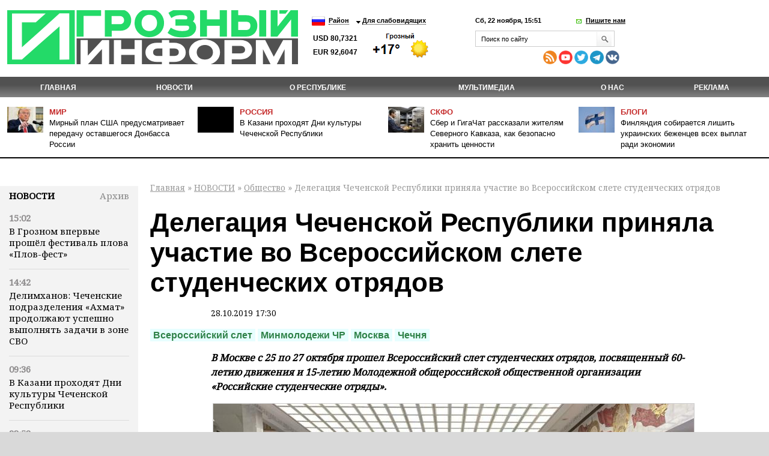

--- FILE ---
content_type: text/html; charset=utf-8
request_url: https://www.google.com/recaptcha/api2/aframe
body_size: 265
content:
<!DOCTYPE HTML><html><head><meta http-equiv="content-type" content="text/html; charset=UTF-8"></head><body><script nonce="3xBor_AeDl90rYr5hmhw5Q">/** Anti-fraud and anti-abuse applications only. See google.com/recaptcha */ try{var clients={'sodar':'https://pagead2.googlesyndication.com/pagead/sodar?'};window.addEventListener("message",function(a){try{if(a.source===window.parent){var b=JSON.parse(a.data);var c=clients[b['id']];if(c){var d=document.createElement('img');d.src=c+b['params']+'&rc='+(localStorage.getItem("rc::a")?sessionStorage.getItem("rc::b"):"");window.document.body.appendChild(d);sessionStorage.setItem("rc::e",parseInt(sessionStorage.getItem("rc::e")||0)+1);localStorage.setItem("rc::h",'1763815755145');}}}catch(b){}});window.parent.postMessage("_grecaptcha_ready", "*");}catch(b){}</script></body></html>

--- FILE ---
content_type: text/css
request_url: https://grozny-inform.ru/_/css/styles.css?37
body_size: 9195
content:
/* cyrillic-ext */
@font-face {
  font-family: 'PT Sans';
  font-style: normal;
  font-weight: 400;
  src: url(https://fonts.gstatic.com/s/ptsans/v17/jizaRExUiTo99u79D0-ExdGM.woff2) format('woff2');
  unicode-range: U+0460-052F, U+1C80-1C88, U+20B4, U+2DE0-2DFF, U+A640-A69F, U+FE2E-FE2F;
}
/* cyrillic */
@font-face {
  font-family: 'PT Sans';
  font-style: normal;
  font-weight: 400;
  src: url(https://fonts.gstatic.com/s/ptsans/v17/jizaRExUiTo99u79D0aExdGM.woff2) format('woff2');
  unicode-range: U+0301, U+0400-045F, U+0490-0491, U+04B0-04B1, U+2116;
}
/* latin-ext */
@font-face {
  font-family: 'PT Sans';
  font-style: normal;
  font-weight: 400;
  src: url(https://fonts.gstatic.com/s/ptsans/v17/jizaRExUiTo99u79D0yExdGM.woff2) format('woff2');
  unicode-range: U+0100-02AF, U+0304, U+0308, U+0329, U+1E00-1E9F, U+1EF2-1EFF, U+2020, U+20A0-20AB, U+20AD-20C0, U+2113, U+2C60-2C7F, U+A720-A7FF;
}
/* latin */
@font-face {
  font-family: 'PT Sans';
  font-style: normal;
  font-weight: 400;
  src: url(https://fonts.gstatic.com/s/ptsans/v17/jizaRExUiTo99u79D0KExQ.woff2) format('woff2');
  unicode-range: U+0000-00FF, U+0131, U+0152-0153, U+02BB-02BC, U+02C6, U+02DA, U+02DC, U+0304, U+0308, U+0329, U+2000-206F, U+2074, U+20AC, U+2122, U+2191, U+2193, U+2212, U+2215, U+FEFF, U+FFFD;
}
/* cyrillic-ext */
@font-face {
  font-family: 'PT Sans';
  font-style: normal;
  font-weight: 700;
  src: url(https://fonts.gstatic.com/s/ptsans/v17/jizfRExUiTo99u79B_mh0OOtLQ0Z.woff2) format('woff2');
  unicode-range: U+0460-052F, U+1C80-1C88, U+20B4, U+2DE0-2DFF, U+A640-A69F, U+FE2E-FE2F;
}
/* cyrillic */
@font-face {
  font-family: 'PT Sans';
  font-style: normal;
  font-weight: 700;
  src: url(https://fonts.gstatic.com/s/ptsans/v17/jizfRExUiTo99u79B_mh0OqtLQ0Z.woff2) format('woff2');
  unicode-range: U+0301, U+0400-045F, U+0490-0491, U+04B0-04B1, U+2116;
}
/* latin-ext */
@font-face {
  font-family: 'PT Sans';
  font-style: normal;
  font-weight: 700;
  src: url(https://fonts.gstatic.com/s/ptsans/v17/jizfRExUiTo99u79B_mh0OCtLQ0Z.woff2) format('woff2');
  unicode-range: U+0100-02AF, U+0304, U+0308, U+0329, U+1E00-1E9F, U+1EF2-1EFF, U+2020, U+20A0-20AB, U+20AD-20C0, U+2113, U+2C60-2C7F, U+A720-A7FF;
}
/* latin */
@font-face {
  font-family: 'PT Sans';
  font-style: normal;
  font-weight: 700;
  src: url(https://fonts.gstatic.com/s/ptsans/v17/jizfRExUiTo99u79B_mh0O6tLQ.woff2) format('woff2');
  unicode-range: U+0000-00FF, U+0131, U+0152-0153, U+02BB-02BC, U+02C6, U+02DA, U+02DC, U+0304, U+0308, U+0329, U+2000-206F, U+2074, U+20AC, U+2122, U+2191, U+2193, U+2212, U+2215, U+FEFF, U+FFFD;
}

/* cyrillic-ext */
@font-face {
  font-family: 'Noto Serif';
  font-style: normal;
  font-weight: 400;
  font-stretch: 100%;
  font-display: swap;
  src: url(https://fonts.gstatic.com/s/notoserif/v23/ga6iaw1J5X9T9RW6j9bNVls-hfgvz8JcMofYTa32J4wsL2JAlAhZqFCTyscKtq8.woff2) format('woff2');
  unicode-range: U+0460-052F, U+1C80-1C88, U+20B4, U+2DE0-2DFF, U+A640-A69F, U+FE2E-FE2F;
}
/* cyrillic */
@font-face {
  font-family: 'Noto Serif';
  font-style: normal;
  font-weight: 400;
  font-stretch: 100%;
  font-display: swap;
  src: url(https://fonts.gstatic.com/s/notoserif/v23/ga6iaw1J5X9T9RW6j9bNVls-hfgvz8JcMofYTa32J4wsL2JAlAhZqFCTw8cKtq8.woff2) format('woff2');
  unicode-range: U+0301, U+0400-045F, U+0490-0491, U+04B0-04B1, U+2116;
}
/* greek-ext */
@font-face {
  font-family: 'Noto Serif';
  font-style: normal;
  font-weight: 400;
  font-stretch: 100%;
  font-display: swap;
  src: url(https://fonts.gstatic.com/s/notoserif/v23/ga6iaw1J5X9T9RW6j9bNVls-hfgvz8JcMofYTa32J4wsL2JAlAhZqFCTy8cKtq8.woff2) format('woff2');
  unicode-range: U+1F00-1FFF;
}
/* greek */
@font-face {
  font-family: 'Noto Serif';
  font-style: normal;
  font-weight: 400;
  font-stretch: 100%;
  font-display: swap;
  src: url(https://fonts.gstatic.com/s/notoserif/v23/ga6iaw1J5X9T9RW6j9bNVls-hfgvz8JcMofYTa32J4wsL2JAlAhZqFCTxMcKtq8.woff2) format('woff2');
  unicode-range: U+0370-0377, U+037A-037F, U+0384-038A, U+038C, U+038E-03A1, U+03A3-03FF;
}
/* vietnamese */
@font-face {
  font-family: 'Noto Serif';
  font-style: normal;
  font-weight: 400;
  font-stretch: 100%;
  font-display: swap;
  src: url(https://fonts.gstatic.com/s/notoserif/v23/ga6iaw1J5X9T9RW6j9bNVls-hfgvz8JcMofYTa32J4wsL2JAlAhZqFCTyMcKtq8.woff2) format('woff2');
  unicode-range: U+0102-0103, U+0110-0111, U+0128-0129, U+0168-0169, U+01A0-01A1, U+01AF-01B0, U+0300-0301, U+0303-0304, U+0308-0309, U+0323, U+0329, U+1EA0-1EF9, U+20AB;
}
/* latin-ext */
@font-face {
  font-family: 'Noto Serif';
  font-style: normal;
  font-weight: 400;
  font-stretch: 100%;
  font-display: swap;
  src: url(https://fonts.gstatic.com/s/notoserif/v23/ga6iaw1J5X9T9RW6j9bNVls-hfgvz8JcMofYTa32J4wsL2JAlAhZqFCTyccKtq8.woff2) format('woff2');
  unicode-range: U+0100-02AF, U+0304, U+0308, U+0329, U+1E00-1E9F, U+1EF2-1EFF, U+2020, U+20A0-20AB, U+20AD-20C0, U+2113, U+2C60-2C7F, U+A720-A7FF;
}
/* latin */
@font-face {
  font-family: 'Noto Serif';
  font-style: normal;
  font-weight: 400;
  font-stretch: 100%;
  font-display: swap;
  src: url(https://fonts.gstatic.com/s/notoserif/v23/ga6iaw1J5X9T9RW6j9bNVls-hfgvz8JcMofYTa32J4wsL2JAlAhZqFCTx8cK.woff2) format('woff2');
  unicode-range: U+0000-00FF, U+0131, U+0152-0153, U+02BB-02BC, U+02C6, U+02DA, U+02DC, U+0304, U+0308, U+0329, U+2000-206F, U+2074, U+20AC, U+2122, U+2191, U+2193, U+2212, U+2215, U+FEFF, U+FFFD;
}
body {
    max-width: 1300px;
    margin: 0 auto;
    margin-top: 10px;
    min-width: 980px;
    width: 1290px;
    margin-right: auto;
    margin-left: auto;
    background: white;
    box-shadow: 0 0 15px 6px rgba(0,0,0,0.3);
}

html.js {
    background: #d9d9d9;
}
section.category_news {
    padding-left: 10px;
}
main, header, nav.menu3, section.top_section {
    width: 1278px;
    max-width: 1290px;
    padding-top: 17px;
    margin-top: 0px;
}

.top_section {
  display: table;
}
.top_section div.left_block {
    width: 200px;
    max-width: 200px;
    display: table-cell;
    padding-top: 7px;
    padding-right: -13px;
    font-weight: bold;
    position: relative;
    overflow: hidden;
    padding-left: 0;
    font-size: 15px;
}
.top_section div.left_block ul:first-child {
  display: table-cell;
  padding-left: 26px;
}
.top_section div.left_block ul:first-child >li {
  font-size: 12px;
  display: inline-block;
  height: 25px;
}
.top_section div.left_block ul:first-child >li a {
  text-decoration: none;
  border-bottom: 1px dotted;
  height: 20px;
  display: block;
}
#slideshow div img{
  width: 912px;
  /*height: 286px;*/
}
#nav li{
display: table-cell;
width: 100%;
max-width: 308px;
text-align: center;
vertical-align: top;
padding-top: 10px;
padding-bottom: 5px;
margin-bottom: 5px;
overflow: hidden;
}

#nav li div div.simg {
  width: 231px;
    height: 130px;
    overflow: hidden; 
}
#nav li  div img{
  width: 217px;
    min-height: 63px;
    margin-right: 0px;
    margin-left: 0px;
    padding-right: 8px;
    padding-left: 0px;
    z-index: 3333;
}
#nav li div p{
 display: block;
text-align: left;
margin-right: 10px;
word-wrap: break-word;
}
#nav li a{
  text-decoration: none;
overflow: hidden;
}
.form-table.data-table textarea{
  width: 248px;
}
#slideshow{
  height: 550px;
  width: 911px; /* меня ширину слайдера */
  background: #fff;
  overflow: hidden;
}
#slideshow div{
  height: 550px !important;
  overflow: hidden;
}
#nav{
  /*margin-top: 300px;*/
   margin-left: -2px !important; 
   margin-top: 0;
   z-index: 3334;
   margin-bottom: 0px;
   background: #fff; /* меняю цвет слайдера*/
   display: table;
   width: 925px;
overflow: hidden;
margin-bottom: -80px;
}
#slideshow div p{
background: url("/_/i/pix2.png");
color: white;
font-weight: bold;
padding: 15px;
position: absolute;
width: 881px;
bottom: 0px;
color: white;
display: block;
}
.slid_2{
   background-color: transparent;
    background-color: #363636;
    width: 745px;
}
.pics div{
  background-color: transparent !important; 
}
li.activeSlide{
  background: #fff; /*цвет слайда старый cfcfcf */
}
.top_section div.left_block ul:first-child >li a:hover {
  border: none;
}
.top_section div.left_block ul:first-child >li a.ru:before {
  background-image: url('/_/i/sprite.png');
  width: 22px;
  height: 21px;
  position: absolute;
  content: "";
  margin: 3px 0px 0px -28px;
  background-position: 0px 206px;
}
.top_section div.left_block ul:first-child >li a.en:before {
  background-image: url('/_/i/sprite.png');
  width: 22px;
  height: 16px;
  position: absolute;
  content: "";
  margin: 0px 0px 0px -28px;
  background-position: 0px 185px;
}
.top_section div.left_block ul:first-child >li ul {
  display: none;
  width: 112px;
  border: 1px solid #d9d9d9;
  background: white;
}
.top_section div.left_block ul:first-child >li ul li {
  margin: 2px 40px;
}
.top_section div.left_block ul:first-child >li ul li a {
  font-size: 13px;
  border: none;
  color: #0000ee;
}
.top_section div.left_block ul:first-child >li ul li a:hover {
  color: #9c198b;
}
.top_section div.left_block ul:first-child >li ul li a:after {
  display: none;
}
.top_section div.left_block ul:first-child >li ul li a.active {
  color: #9c198b;
}
.top_section div.left_block ul:first-child >li:hover>ul {
  display: block !important;
  position: absolute;
  margin: 2px 0px 0px -26px;
}
.top_section div.left_block ul:first-child + ul {
  display: table-cell;
  padding-left: 00px;
  vertical-align: top;
}
.top_section div.left_block ul:first-child + ul >li:nth-child(2) {
  margin-left: 18px;
}
.top_section div.left_block ul:first-child + ul >li:nth-child(2) a:before {
  display: none;
}
.top_section div.left_block ul:first-child + ul >li {
  font-size: .75em;
  display: inline-block;
  height: 25px;
}
.top_section div.left_block ul:first-child + ul >li a {
  text-decoration: none;
  border-bottom: 1px dotted;
}
.top_section div.left_block ul:first-child + ul >li a:before {
  background-image: url('/_/i/sprite.png');
  width: 8px;
  height: 12px;
  position: absolute;
  content: "";
  margin: 6px 0px 0px 45px;
  background-position: 0px 148px;
}
.top_section div.left_block ul:first-child + ul >li a:hover {
  border: none;
}
.top_section div.left_block ul:first-child + ul >li ul {
  display: none;
  width: 555px;
  border: 1px solid #d9d9d9;
  padding: 10px;
/*
  white-space: normal;
  position: fixed;
  z-index: 2000;
  background: white;*/
}
.top_section div.left_block ul:first-child + ul >li ul li {
  margin: 6px 0px;
  display: inline-block;
  width: 180px;
}
.top_section div.left_block ul:first-child + ul >li ul li a {
  font-size: 13px;
  border: none;
  text-decoration: underline;
  color: #0176bb;
}
.top_section div.left_block ul:first-child + ul >li ul li a:hover {
  text-decoration: none;
}
.top_section div.left_block ul:first-child + ul >li ul li a:before {
  display: none;
}
.top_section div.left_block ul:first-child + ul >li:hover>ul {
  display: block !important;
  position: fixed;
  margin: 9px 0px 0px 0px;
  background: white;
  z-index: 111;
  white-space: initial;
}
.top_section div.left_block p.container_meteo {
  display: block;
  font-size: 12px;
  max-width: 85px; 
}
.top_section div.left_block p.container_meteo span {
  margin-right: 7px;
  max-width: 80px; 
  height: 33px;
  float: left;
  margin-top: 0px;
  line-height: 23px;

}
.top_section div.left_block p.container_meteo .meteo {
  margin-left: 15px;
}
.top_section div.left_block p.container_meteo .meteo:before {
  background-image: url('/_/i/sprite.png');
  width: 22px;
  height: 16px;
  position: absolute;
  content: "";
  margin: 1px 0px 0px -18px;
  background-position: 0px 0px;
}

.top_section div.left_block p.container_meteo {margin-top:0;}
.top_section div.left_block p.container_meteo + span {margin-top:-12px;}

.top_section #ww_2 ul li {padding: 0 !important;}
.top_section div.left_block #ww_2 ul:first-child {padding: 0 !important;}

.center_block {
  text-align: left;
  width: 484px;
  max-width: 484px;
  vertical-align: top;
  display: table-cell;
  overflow: hidden;
  padding-left: 12px;
}
.center_block h1 {
  margin: 0;
  padding: 0;
  font-size: 0;
}
.center_block h1 a {
  text-decoration: none;
}
.center_block h1 i.logo {
    margin-top: 5px;
    display: inline-block;
    background-image: url('/_/i/vz2.svg');
    background-repeat: no-repeat;
    width: 673px;
    height: 90px;
    font-size: 0px;
    background-position: top left;
}

.center_block h3 {
  margin: 0;
  padding: 0;
  font-size: 0;
}
.center_block h3 a {
  text-decoration: none;
}
.center_block h3 i.logo {
  margin-top: 0px;
  display: inline-block;
  background-image: url('/_/i/vz2.svg');
  width: 673px;
    height: 90px;
  font-size: 0px;
  background-position: top left;
  background-repeat: no-repeat;
}
.center_block h3 span {
  font-size: 12px;
  font-weight: 200;
}
.right_block {
  display: table-cell;
  padding-left: 20px;
  font-size: 11px;
  width: 158px;
  max-width: 158px;
  vertical-align: top;
  font-weight: bold;
  white-space: nowrap;
  position: relative;
  overflow: hidden;
}
.right_block span.write_us {
 right: 0;
position: absolute;
}
.right_block span.write_us:before {
  background-image: url('/_/i/sprite.png');
  width: 16px;
  height: 9px;
  position: absolute;
  content: "";
  margin: 2px 0px 0px -22px;
  background-position: 6px -115px;
}
.right_block form.search_form input {
  width: 226px;
  height: 23px;
  border: 1px solid #cccccc;
  background-color: #ffffff;
  text-indent: 7px;
  line-height: 20px;
}
.right_block form.search_form .inp_2 {
  width: 25px;
  height: 24px;
  background: url(/_/i/lupa.jpg);
  margin: -25px 0 0 202px;
  position: absolute;
  border: none;
  display: block;
}
nav.menu3 {
  font-size: .9167em;
  overflow: hidden;
}
nav.menu3 >ul {
  background: rgb(81,81,81);
  background: linear-gradient(180deg, rgba(81,81,81,1) 0%, rgba(81,81,81,1) 39%, rgba(130,130,130,1) 100%);
  margin-top: 4px;
  display: table;
  width: 100%;
  min-width: 980px;
  margin-bottom: 0px;
  margin-left: 9px;
}
nav.menu3 >ul >li {
  padding: 9px .5em;
  display: table-cell;
  text-align: center;
}
nav.menu3 >ul >li ul {
  display: none;
  position: absolute;
  background: #fff !important;
  margin: 2px 0px 0px 1px;
  z-index: 350;
  padding-top: 0;
   border: 1px solid #d9d9d9;
  padding-bottom: 10px;
  padding-top: 10px;
}
nav.menu3 >ul >li ul li {
  display: block !important;
  padding: 5px;
  text-align: left;
  width: 200px;
  line-height: 18px;
  margin: 0px;
  padding-left: 13px;
}
nav.menu3 >ul >li ul li.hover>ul {
  display: block;
  position: absolute;
  background-color: #000000;
  margin: 9px 0px 0px 0px;
  z-index: 350;
  padding-top: 5px;
}
nav.menu3 >ul >li ul li a {
  font-weight: bold;
  color: #0176bb !important;
  white-space: normal;
}
nav.menu3 >ul >li ul li ul {
  margin: -34px 0px 0px 205px !important;
}
nav.menu3 >ul >li ul li ul li {
  display: block;
}
nav.menu3 >ul >li ul li ul li article {
  display: table;
  font-size: 13px;
  width: 193px;
  border-bottom: 1px solid #000;
  padding-bottom: 5px;
}
nav.menu3 >ul >li ul li ul li article time {
  display: table-cell;
  color: #84919a;
  padding-right: 5px;
  vertical-align: top;
  width: 35px;
}
nav.menu3 >ul >li ul li ul li article p {
  display: table-cell;
}
nav.menu3 >ul >li ul li ul li article p a {
  color: #000 !important;
  font-size: 10px;
  font-weight: 100;
  line-height: 140%;
  padding-right: 5px;
  display: block;
  padding-bottom: 5px;
  padding-top: 5px;
  text-transform: none;
}
nav.menu3 >ul >li ul li ul li:nth-child(5) article {
  border-bottom: none;
}
nav.menu3 >ul >li:hover>ul {
  display: block;
  position: absolute;
  background-color: #000000;
  margin: 9px 0px 0px 0px;
  z-index: 350;
 
}
nav.menu3 >ul >li a {
  color: #ffffff !important;
  text-decoration: none;
  text-transform: uppercase;
  font-size: .81818em;
  font-weight: bold;
  white-space: nowrap;
}
/*
nav.menu3 >ul li:last-child {
  padding-left: 15px;
}
*/
.top_news {
  display: table;
  border-bottom: 2px solid;
  padding-bottom: 12px;
  padding-left: 12px;
}
.top_news li {
  display: table-cell;
  width: 25%;
  overflow: hidden;
}
.top_news li article {
  display: table;
}
.top_news li article i {
  display: table-cell;
}
.top_news li article p {
  padding-left: 10px;
  display: table-cell;
  vertical-align: top;
  font-size: 13px;
  line-height: 146%;
}
.top_news li article p a {
  text-decoration: none;
}
.top_news li article p a:hover {
  text-decoration: underline;
}
.top_news li article p span {
  text-transform: uppercase;
  color: #c52b2b;
  font-weight: bold;
  padding-bottom: 5px;
}
.left_aside {
  display: table-cell;
  line-height: 132%;
  font-size: 15px;
  vertical-align: top;
  overflow: hidden;
  word-wrap: break-word;
  padding-top: 0px;
  font-family: "Noto Serif";
}
.left_aside div.c001 {
  background: #f3f3f3;
  width: 300px;
  padding: 7px 15px 15px 15px;
}
.left_aside div.c001 .container_h4 {
  display: block;
  padding-bottom: 10px;
}
.left_aside div.c001 .container_h4 h4 {
  text-transform: uppercase;
  display: table-cell;
}
.left_aside div.c001 .container_h4 .archive {
  display: table-cell;
/*  padding-left: 25px;*/
  position: absolute;
  right: 15px;
  top: 7px;
  
}
.left_aside div.c001 .container_h4 .archive a {
  color: #8a8a8a;
  text-decoration: none;
}
.left_aside div.c001 article time {
  color: #8c8a8b;
  font-weight: bold;
}
.left_aside div.c001 article p {
  margin-top: 3px;
}
.left_aside div.c001 .articles article{
 margin-bottom: 7px;
 margin-top: 3px;
}
.left_aside div.c001 article p a {
  text-decoration: none;
}
.left_aside div.c001 article p a:hover {
  text-decoration: underline;
}
.content {
  width: 100%;
  display: table-cell;
  padding: 0px 20px 20px 20px;
  font-size: 1em;
  /*line-height: 132%;*/
}
.content .news {
  display: block;
  width: 100%;
}
.content .news h1 {
    line-height: 114%;
    font-weight: bold;
    font-size: 44px;
    line-height: 50px;
}
.content .news h2 {
 margin-bottom: 1em;
}
.content .news .mistake_text {
  background: #fdeae6;
  padding: 10px;
  margin-top: 25px;
  margin-bottom: 30px;
}
.content .news .social_network2 {
  display: table;
  padding-bottom: 15px;
}
.content .news .social_network2 a {
  display: table-cell;
  padding-left: 8px;
}
.content .news .social_network2 a:nth-child(5) {
  padding: 0px 15px;
  vertical-align: middle;
}
.content .news .see_also {
  color: #333335;
}
.content .news .see_also .see_also_h5 {
  font-size: 17px;
}
.content .news .see_also .see_also_h5 a {
  color: #337ec2;
}
.content .news .see_also .see_also_dt {
  color: #666666;
  font-size: 11px;
}
.content .news .see_also .see_also_dd {
  margin-left: 0;
}
.content .news .see_also .see_also_dd a {
  color: #337ec2;
}
.content .partition {
  display: block;
  width: 695px;
}
.content .partition .h1 {
  font-weight: bold;
  margin-bottom: 30px;
}
.content .partition .partition_news {
  display: table;
  padding-bottom: 20px;
}
.content .partition .partition_news img {
  display: table-cell;
  padding-right: 15px;
  max-width: 68px;
}
.content .partition .partition_news article {
  display: table-cell;
  vertical-align: top;
  width: 100%;

}
.content .partition .partition_news article small {
  color: #939192;
  text-transform: uppercase;

}
.form-table.data-table td{
 padding-bottom: 10px;
}
.form_c2{
 padding: 15px;
background: white;
width: 275px;

margin: 100px auto;
}
.close_form:before{
  position: absolute;
  display: block;
  content: "";
  margin: -26px 277px;
  background: url("/_/i/x.png");
  width: 23px;
  height: 23px;
  cursor: pointer;
}
.form{
  position: fixed;
 background: rgba(0, 0, 0, 0.53);
  width: 100%;
  height: 100%;
  z-index: 111;
  left: 0;
  top: 0;
  display: none;
}
.content .partition .partition_news article small a {
  color: #939192;
}
.content .partition .partition_news article p {
  margin: 0;
  font-size: 14px;
}
.content .partition .pages ul {
  text-align: center;
}
.content .partition .pages ul li {
  display: inline-block;
  font-size: 14px;
}
.content .partition .pages ul li a {
  text-decoration: none;
  padding: 3px;
}
.content .partition .pages ul li p {
  background: #076392;
  color: #fff;
  padding: 3px;
}
.content .partition .pages ul li.cur {
  background: none;
  color: #076392;
  font-weight: bold;
  padding: 3px;
  }
/*
.content .partition .pages ul li:nth-child(7) a:before {
  background-image: url('/_/i/sprite.png');
  width: 10px;
  height: 13px;
  position: absolute;
  content: "";
  margin: -1px 0px 0px 54px;
  background-position: -5px 319px;
}
*/
.principal_news{
  background: #f3f3f3;
  /*padding: 15px;*/
}
.principal_news img{
  width: 100%;
}
.principal_news i{
  text-align: center;
width: 100%;
display: block;
padding-bottom: 10px;
}
.subject_day{
 background: #fff;
  color: black;
  margin: 0;
  font-weight: bold;
  font-size: 1.6667em;
  text-align: center;
  padding: 2px;
  font-family: sans-serif;
  word-spacing: 1px;
  padding-bottom: 0px;
  display: block;
  margin-bottom: 0px !important;
  margin-right: 3px;
}
.content .principal_news a {
  text-decoration: none;
}
article.principal_news{
  position: relative;
}
.content .principal_news .big_title {
  font-weight: bold;
  padding: 15px;
  position: absolute;
  width: 351px;
  bottom: 10px;
  color: white;
}
.content .principal_news .big_title {
background: url("/_/i/pix2.png");
}

.content .principal_news .big_title a{
  color: white;
}
.content .principal_news .big_title a:hover {
  text-decoration: underline;
}
.content .principal_news  p a:hover {
  text-decoration: underline;
}
.content .principal_news time {
  color: #8c8a8b;

}
.content .under_principal_news {
  margin-top: 0px;
  margin-left: 2px;
  width: 925px;
}
.content .under_principal_news a {
  text-decoration: none;
}
.content .under_principal_news .article_below {
display: inline-block;;
    padding-right: 7px;
    max-width: 307px;
    width: 294px;
    overflow: hidden;
    word-wrap: break-word;
    vertical-align: top;
/*  word-wrap: break-word;
  white-space: pre-wrap;
  white-space: -moz-pre-wrap;
  white-space: -o-pre-wrap; */
}

.under_principal_news .article_below img {
    max-width: 321px;
    width: 297px;
    margin: 1px;
}

.content .under_principal_news .article_below h4 a:hover{
 text-decoration: underline;
}
.right_column {
  font-size: 12px;
  width: 150px;
  max-width: 150px;
  display: table-cell;
  vertical-align: top;
  line-height: 132%;
  overflow: hidden;
}
.right_column .title_right_column {
  text-transform: uppercase;
  font-weight: bold;
  margin-top: 4px;
  z-index: 10;
  font-weight:600;

}
.right_column article {
  display: block;
}
.right_column article a {
  text-decoration: none;
}
.right_column article a:hover {
  text-decoration: underline;
}
.right_aside {
  display: table-cell;
  vertical-align: top;
  padding-left: 15px;
  padding-bottom: 11px;
  font-size: 14px;
}
.right_aside .top_div {
  display: table-cell;
  width: 56px;
  height: 40px;
  text-align: center;
  padding: 0px 2px 0px 2px;
  vertical-align: top; 
  
}
.right_aside ul li:last-child .top_div {  padding: 0px 0px 0px 2px;}

.right_aside .top_div i {
  vertical-align: middle;
  display: table-cell;
  width: 56px;
  height: 40px;
  -moz-box-shadow: inset 0 0 30px 0 #eaeff5;
  -webkit-box-shadow: inset 0 0 30px 0 #eaeff5;
  box-shadow: inset 0 0 30px 0 #eaeff5;
}
.right_aside .radio {
  width: 175px;
  height: 40px;
  border: 1px solid #dddddd;
  text-align: center;
  margin-top: 20px;
  line-height: 40px;
}
.right_aside .radio a {
  text-decoration: none;
  margin-left: 35px;
  display: block;
  font-size: .9286em;
}
.right_aside .radio a:before {
  background-image: url('/_/i/sprite.png');
  width: 22px;
  height: 20px;
  position: absolute;
  content: "";
  margin: 10px 0px 0px -26px;
  background-position: 0px 243px;
}

.right_aside .online {
  width: 55px;
  height: 23px;
  margi:0;
/*  border: 1px solid #dddddd;*/
  text-align: center;
  margin-bottom: 10px;
  line-height: 20px;
  display: inline-block;
  vertical-align: top;
  font-size: 12px;
  margin-top: 10px;
  margin-right: 1px;
  cursor: pointer;
}
#gtrkt, #gtrk_newst { border-right: 1px solid #000;}

.right_aside .online:hover {
background: #EAEFF5;
}
.right_aside .online.active {
/*  background: #EAEFF5;*/
  cursor: default;

}
.right_aside .online a { 
  /*width: 83px;*/
  height: 40px;
  display: block;
}
.right_aside .video {
  width: 175px;
  border: 1px solid #dddddd;
  margin-top: 20px;
  text-align: center;
}
.right_aside .video .online {
  margin-top: 0px;
 }
 
.right_aside .video .online h4 {
  line-height: 10px;
 }

.right_aside .video a {
  text-decoration: none;
  text-transform: uppercase;
}
.right_aside .video table tr td {
  padding: 3px 10px;
}
.right_aside .social_network {
  margin: 20px 0px 5px 0px;
}
.right_aside .social_network li {
  display: inline-block;
  width: 28px;
  height: 26px;
  margin-right: 4px;
  text-align: center;
}
.channel {
margin: 20px 0;
}
.channel li{
  display: inline-block;
}
.channel li a.top_div{
  width: 52px;
}
.channel li a i img{
  width:100%;
}
.right_aside .social_network li a {
  width: 32px;
  height: 30px;
  display: block;
}
.right_aside .social_network li:nth-child(3) a {
  background: #e5edef;
  display: block;
}
.right_aside .social_network li:nth-child(3) a:before {
  background-image: url('/_/i/sprite.png');
  width: 22px;
  height: 22px;
  position: absolute;
  content: "";
  margin: 5px 0px 0px -11px;
  background-position: 0px 427px;
}
.right_aside .social_network li:nth-child(3) a:hover {
  background: none;
}
.right_aside .social_network li:nth-child(3) a:hover:before {
  background-image: url('/_/i/sprite.png');
  width: 22px;
  height: 22px;
  position: absolute;
  content: "";
  margin: 5px 0px 0px -11px;
  background-position: 0px 454px;
}
.right_aside .social_network li:nth-child(3) a.active {
  background: none;
}
.right_aside .social_network li:nth-child(3) a.active:before {
  background-image: url('/_/i/sprite.png');
  width: 22px;
  height: 22px;
  position: absolute;
  content: "";
  margin: 5px 0px 0px -11px;
  background-position: 0px 454px;
}
.right_aside .social_network li:nth-child(2) a {
  background: #e5edef;
}
.right_aside .social_network li:nth-child(2) a:before {
  background-image: url('/_/i/sprite.png');
  width: 22px;
  height: 22px;
  position: absolute;
  content: "";
  margin: 5px 0px 0px -11px;
  background-position: 0px 268px;
}
.right_aside .social_network li:nth-child(2) a:hover {
  background: none;
}
.right_aside .social_network li:nth-child(2) a:hover:before {
  background-image: url('/_/i/sprite.png');
  width: 22px;
  height: 22px;
  position: absolute;
  content: "";
  margin: 5px 0px 0px -11px;
  background-position: 0px 295px;
}
.right_aside .social_network li:nth-child(2) a.active {
  background: none;
}
.right_aside .social_network li:nth-child(2) a.active:before {
  background-image: url('/_/i/sprite.png');
  width: 22px;
  height: 22px;
  position: absolute;
  content: "";
  margin: 5px 0px 0px -11px;
  background-position: 0px 295px;
}
.right_aside .social_network li:nth-child(1) a {
  background: #e5edef;
}
.right_aside .social_network li:nth-child(1) a:before {
  background-image: url('/_/i/sprite.png');
  width: 22px;
  height: 22px;
  position: absolute;
  content: "";
  margin: 5px 0px 0px -11px;
  background-position: 0px 384px;
}
.right_aside .social_network li:nth-child(1) a:hover {
  background: none;
}
.right_aside .social_network li:nth-child(1) a:hover:before {
  background-image: url('/_/i/sprite.png');
  width: 22px;
  height: 22px;
  position: absolute;
  content: "";
  margin: 5px 0px 0px -11px;
  background-position: 0px 357px;
}
.right_aside .social_network li:nth-child(1) a.active {
  background: none;
}
.right_aside .social_network li:nth-child(1) a.active:before {
  background-image: url('/_/i/sprite.png');
  width: 22px;
  height: 22px;
  position: absolute;
  content: "";
  margin: 5px 0px 0px -11px;
  background-position: 0px 357px;
}







.right_aside .social_network li:nth-child(4) a {
  background: #e5edef;
}
.right_aside .social_network li:nth-child(4) a:before {
  background-image: url('/_/i/instagram.png');
  width: 22px;
  height: 22px;
  position: absolute;
  content: "";
  margin: 5px 0px 0px -11px;
  background-position: 0px 0px;
}
.right_aside .social_network li:nth-child(4) a:hover {
  background: none;
}
.right_aside .social_network li:nth-child(4) a:hover:before {
  background-image: url('/_/i/instagram.png');
  width: 22px;
  height: 22px;
  position: absolute;
  content: "";
  margin: 5px 0px 0px -11px;
  background-position: 0px 22px;
}
.right_aside .social_network li:nth-child(4) a.active {
  background: none;
}
.right_aside .social_network li:nth-child(4) a.active:before {
  background-image: url('/_/i/instagram.png');
  width: 22px;
  height: 22px;
  position: absolute;
  content: "";
  margin: 5px 0px 0px -11px;
  background-position: 0px 22px;
}


.right_aside .social_network li:nth-child(5) a {
  background: #e5edef;
}
.right_aside .social_network li:nth-child(5) a:before {
  background-image: url('/_/i/lj2.png');
  width: 22px;
  height: 22px;
  position: absolute;
  content: "";
  margin: 5px 0px 0px -11px;
  background-position: 0px 0px;
}
.right_aside .social_network li:nth-child(5) a:hover {
  background: none;
}
.right_aside .social_network li:nth-child(5) a:hover:before {
  background-image: url('/_/i/lj2.png');
  width: 22px;
  height: 22px;
  position: absolute;
  content: "";
  margin: 5px 0px 0px -11px;
  background-position: 0px 22px;
}
.right_aside .social_network li:nth-child(5) a.active {
  background: none;
}
.right_aside .social_network li:nth-child(5) a.active:before {
  background-image: url('/_/i/lj2.png');
  width: 22px;
  height: 22px;
  position: absolute;
  content: "";
  margin: 5px 0px 0px -11px;
  background-position: 0px 22px;
}

.right_aside .social_network li:nth-child(5) a.active {
  background: none;
}
.right_aside .social_network li:nth-child(5) a.active:before {
  background-image: url('/_/i/lj2.png');
  width: 22px;
  height: 22px;
  position: absolute;
  content: "";
  margin: 5px 0px 0px -11px;
  background-position: 0px 22px;
}






.right_aside form div.header_form {
  width: 180px;
  height: 35px;
  border: 1px solid #e8e8e8;
  -webkit-border-top-left-radius: 6px;
  -webkit-border-top-right-radius: 6px;
  -moz-border-radius-topleft: 6px;
  -moz-border-radius-topright: 6px;
  border-top-left-radius: 6px;
  border-top-right-radius: 6px;
}
.right_aside form div.header_form input {
  width: 65px;
  height: 20px;
  background: url('/_/i/twit1.png');
  position: absolute;
  margin: -17px 106px;
  border: 1px solid #e8e8e8;
  -webkit-border-radius: 2px;
  -moz-border-radius: 2px;
  border-radius: 2px;
  font-size: 11px;
  font-weight: bold;
  text-indent: 14px;
}
.right_aside form div.header_form p {
  margin: 9px 0px 0px 12px;
  font-weight: bold;
}
.right_aside form .body_form {
  height: 225px;
  border-right: 1px solid #e8e8e8;
  border-left: 1px solid #e8e8e8;
  overflow-y: scroll;
  width: 180px;
}
.right_aside form .body_form .message {
  border-bottom: 1px solid #e8e8e8;
  padding-bottom: 30px;
}
.right_aside form .body_form .message .info {
  display: table;
}
.right_aside form .body_form .message .info .nick {
  display: table-cell;
  font-weight: bold;
  vertical-align: middle;
  padding-top: 8px;
}
.right_aside form .body_form .message .info .nick span {
  color: #707070;
  font-size: 12px;
}
.right_aside form .body_form .message .info i {
  display: table-cell;
  padding: 8px;
}
.right_aside form .body_form .message .info time {
  display: table-cell;
  vertical-align: top;
  padding: 5px;
  font-size: 11px;
  color: #707070;
}
.right_aside form .body_form p {
  padding: 0px 8px 0px 8px;
}
.right_aside form .footer_form {
  width: 180px;
  height: 40px;
  background: #e5e5e5;
  -webkit-border-bottom-right-radius: 6px;
  -webkit-border-bottom-left-radius: 6px;
  -moz-border-radius-bottomright: 6px;
  -moz-border-radius-bottomleft: 6px;
  border-bottom-right-radius: 6px;
  border-bottom-left-radius: 6px;
}
.right_aside form .footer_form input {
  width: 167px;
  height: 25px;
  border: 1px solid #cccccc;
  -webkit-border-radius: 2px;
  -moz-border-radius: 2px;
  border-radius: 2px;
  margin: 5px 5px;
  color: #707070;
  font-size: 12px;
  text-indent: 14px;
}
.right_aside a.rss {
  font-size: 13px;
  display: block;
  margin: 30px 0px 0px 28px;
}
.right_aside a.rss:before {
  background-image: url('/_/i/sprite.png');
  width: 22px;
  height: 12px;
  position: absolute;
  content: "";
  margin: 1px 0px 0px -25px;
  background-position: 0px 471px;
}
.right_aside .partners {
    width: 175px;
    height: 40px;
    border: 1px solid #DDD;
    text-align: center;
    margin-top: 20px;
    line-height: 40px;
    font-size: 1.8em;
    text-transform: uppercase;
}
.right_aside .partners a {
  text-decoration: none;
}
.right_aside .partners a:hover {
  text-decoration: underline;
}

.slider {
  margin-top: 0px;
  margin-bottom: 11px;
}
.slider .head_slider {
  background: #e8edf3;
  border-bottom: 1px solid #c0d4c9;
  height: 40px;
  display: table;
  width: 1290px;
}
.slider .head_slider .w002 {
  padding: 11px 0px 0px 0px;
  display: table-cell;
  text-align: center;
}
.slider .head_slider p {
  text-transform: uppercase;
  display: table-cell;
  text-align: center;
  font-size: 14px;
  font-weight: bold;
  vertical-align: middle;
}
.slider .head_slider .w003 {
  z-index: 300;
  display: table-cell;
  text-align: center;
}

.slider .jcarousel-skin-tango {
  background: #e8edf3;
  width: 1290px !important;
  height: 360px;
  border-top: 1px solid white;
  display: block;
}
.slider .jcarousel-skin-tango li {
  height: 360px;
}
.slider .jcarousel-skin-tango li img {
  margin: 20px 15px 15px 15px;
  width: 325px;
}
.slider .jcarousel-skin-tango li p {
/*  margin: -95px 179px;*/
  display: block;
  position: absolute;
  height: 90px;
  width: 325px;
  margin: 0 15px;
  vertical-align: top;
  font-weight: 600;
  font-size: 14px;
  
}
.slider .jcarousel-skin-tango li a {
  font-size: 13px;
}
.slider .jcarousel-skin-tango li a:hover p{
  text-decoration: underline;
}


.slider .jcarousel-skin-tango-part {
  background: #e8edf3;
  width: 980px !important;
  height: 80px;
  border-top: 1px solid white;
  display: block;
}
.slider .jcarousel-skin-tango-part li {
  height: 80px;
}
.slider .jcarousel-skin-tango-part li img {
  margin-right: 7px;
  margin-left: 15px;
  margin-top: 15px;
}
.slider .jcarousel-skin-tango-part li p {
  margin: -95px 179px;
  display: block;
  position: absolute;
  height: 90px;
  width: 150px;
}
.slider .jcarousel-skin-tango-part li p a {
  font-size: 13px;
}
.row_cells_news {
  margin-top: 35px;
  display: table;
  margin-bottom: 45px;
}
.row_cells_news .cell {
  width: 308px;
  display: table-cell;
  padding-right: 20px;
}
.row_cells_news .cell .category {
  border-top: 2px solid #000000;
  border-bottom: 1px solid #cccccc;
  text-transform: uppercase;
}
.row_cells_news .cell .category a {
 text-decoration: none;
}
.row_cells_news .cell .category a:hover {
 text-decoration: underline;
}
.row_cells_news .cell .category h5 {
  margin: 10px 0px;
}
.row_cells_news .cell article {
  display: table;
  font-size: 13px;
  padding-top: 14px;
}
.row_cells_news .cell article time {
  display: table-cell;
  color: #84919a;
  padding-right: 5px;
  vertical-align: top;
}
.row_cells_news .cell article p {
  display: table-cell;
}
.row_cells_news .cell article p a{
  text-decoration: none;
}
.row_cells_news .cell:nth-child(4) {
  padding: 0;
}
.footer {
/*  border-top: 3px solid; */
  padding-top: 0px;
}
/*
.footer nav {

  padding-bottom: 20px;
}
*/

.footer div {
  display: table;
  padding-bottom: 30px;
  font-size: 12px;
  width: 100%;
}
.footer div a.banner {
  display: table-cell;
  width: 151px;
  height: 30px;
  padding-right: 15px;
  color: #0001cf;
  text-decoration: none;
}
.footer div a.banner img {
  position: absolute;
}
.footer div a.banner i {
  width: 147px;
  height: 28px;
  display: block;
  border-top: 1px solid #646464;
  border-left: 1px solid #646464;
  border-right: 1px solid #e4e4e4;
  border-bottom: 1px solid #e4e4e4;
}
.footer div >a:nth-child(6) {
  padding: 0;
}
.footer div span {
  display: table-cell;
  vertical-align: middle;
  text-align: right;
  padding-right:2px;
  
}
.footer div span p {
  line-height: 145%;
  display: table-cell;
}
.footer div span img {
  margin-right: 1px;
}
.content .news .dtags span {
  font-weight: bold; 
  float: left;
  padding-right: 7px;
}
.content .news .tags {
  margin-left: 0px;
}

.content .news .tags a {
    color: #0c7b36;
    background: #e7feff;
    padding: 2px 5px;
    text-decoration: none;
}

.content .news .tags li {
  display: inline;
}
/*.content .news .tags li:after {
  content: ",";
}
.content .news .tags li:last-child:after {
  content: "";
}*/


.right_aside .events .tab {
  display: none;
}
.right_aside .events .tab.active {
  display: block;
}

#mnuColCalendar table {
    width: 316px;
    max-width: 344px;
    border: 10px solid #ddd;
    margin: 20px 1px;
    height: 280px;
    margin-left: 22px;
}
#mnuColCalendar table th {height: 22px; width: 40px; background: #fff; text-decoration: none;  text-align: center; border:1px solid #fff; padding-bottom:10px;}
#mnuColCalendar table td {height: 34px; width: 40px; background: #fff; text-decoration: none;  text-align: center; border:1px solid #fff; }
#mnuColCalendar table td.today {height: 34px; width: 40px; background: #aaa; color: #fff; text-decoration: none;  text-align: center;}
#mnuColCalendar table td.current {height: 34px; width: 40px; background: #f00; color: #fff; text-decoration: none;  text-align: center;}

#mnuColCalendar table td a {display: block; height: 22px; width: 40px; background: #eee; text-decoration: none; padding:9px 0 3px 0;}
#mnuColCalendar table th a {display: block; height: 22px; width: 40px; background: #fff; text-decoration: none; padding:9px 0 3px 0;}
#mnuColCalendar table td.today a {display: block; height: 22px; width: 40px; background: #aaa; color: #fff; text-decoration: none}
#mnuColCalendar table td.current a {display: block; height: 22px; width: 40px; background: #f00; color: #fff; text-decoration: none}

#mnuColCalendar table td a:hover,
#mnuColCalendar table th a:hover {display: block; height: 22px; width: 40px; background: #aaa; color: #fff;}

#crumbs, #crumbs A {
    color: #999;
}
#crumbs {
    font-size: 0.85em;
    margin: 0px 0px 1.25em -15px;
    min-height: 0px;
    padding: 0.3em 15px;
    position: relative;
}
.jcarousel-skin-tango.under_principal_news .w005.article_below{
  height: 100% !important;
}
.jcarousel-skin-tango.under_principal_news h4{
  width: 113px;
}
.actual_news{
  background: #cfcfcf; /*тут тоже старый цвет cfcfcf*/
}
.jcarousel-skin-tango.under_principal_news .w005.article_below{
  padding: 6px;
}
.jcarousel-skin-tango.under_principal_news{
  margin-top: 0px !important;
  background: #f3f3f3;

}



.top_section div.left_block ul.lng {
  white-space: nowrap; 
}

@media screen and (min-width: 4000px) {
        nav.menu3 >ul >li a {text-transform: lowercase; font-size: 6px; font-weight: normal; font-family: Tahoma}
        .top_section div.left_block {font-weight: normal;}
        .right_block {font-weight: normal;}
   }

.right_block .mobile {float: right; padding-top: 5px;}
.content .views {font-weight: bold; padding-top: 20px; margin-left: 20px;}
.content .views span {text-decoration: underline;}
.content .views:before {
  background-image: url('/_/i/eye.png');
  width: 17px;
  height: 9px;
  position: absolute;
  content: "";
  margin: 5px 0px 0px -20px;
/*  background-position: 0px 206px;*/
}

#container {
  position: relative;
  
}
.left_aside .container {
  overflow-x: hidden;
  overflow-y: auto;
  height: 850px;  
    margin-bottom: 30px;
}

#bankside2 {
padding-left: 10px;
}

.right_aside .teasers {
    background: url("../i/mnuColInterviewBgTopTiled.gif") repeat-x scroll 0% 0% #F0F0F0;
    min-height: 0px;
    padding: 5px;
    padding-top: 15px;
    width: 165px;
    
}

.right_aside .teasers div {
	margin:0;
	display: table-cell;
	padding: 0;
	vertical-align: top;

}
.right_aside .teasers .head {
	font-size: 12px;    
	margin-top:0;
	line-height: .9em;


}
.right_aside .teasers img.mainimg {
width: 75px;
margin-right: 8px;
}

.right_aside .vov {
padding-top: 20px;
}
.right_aside h4 {
text-align: center;
font-size: 12px;
 margin-top: 4px;
}

div.botbn {
    width: 980px;
    overflow: hidden;
    height: 93px;
}
div.botbn a {
	display: inline;
	margin-right: 1px;
}
.video iframe {
	width:175px;
	height:120px;
	border:0;
}
.partition_news.persons H4 {
    margin-top: 0em;
}
.partition_news.persons p a {
    text-decoration: none;
}

.partition_news.persons p a:hover {
    text-decoration: underline;
}
main .right_aside #text td input {
	text-align: center !important; 
}

.right_aside #text td {
	padding-left: 3px;
}

.right_aside #gtrk embed {
	max-width: 175px !important;
}

.jcarousel-skin-tango-part-dis .w005 {
	display: inline-block;
}

img.socs {
    width: 23px;
}
.kanaly {
    margin-left: 8px;
    padding: 0px;
    margin-top: 0px;
    margin-bottom: 0px;
    width: 100%;
}
.kanaly li {
  cursor: pointer;
}

#picb {
width: 335px;
margin-left: auto;
margin-right: auto;
margin-bottom: 5px;
padding-top: 0px;
margin-top: -5px;
}

.content p {
    font-size: 16px;
    color: #000;
    font-family: 'Noto Serif', serif;
    line-height: 24px;
    margin: 0 0 15px 0;
    font-weight: 400;
    padding-right: 10%;
    padding-left: 10%;

}
.content DD {
    margin-bottom: .75em;
    margin-left: 0px;
    font-weight: 600;
    text-decoration: none;
}
li#covid {
    background: #ff0000;
    color: black !important;
}
blockquote.quote {
    background: #9aeab38a;
    padding: 10px 47px 10px 47px;
    text-decoration: unset;
    font-style: italic;
    font-weight: 600;
    color: #3c3b3b;
}

.top_news img {
	max-width: 60px;
	}
	
.content .news .article a,
a.rds_hl_outlinks {
    color: #2f8248 !important;
    font-weight: bold !important;
    font-family: inherit;
}
#bankside {
padding: 0px 20px 13px 11px;
margin-left: 0;
margin-right: 11px;
width: px;
display: grid;
}
div#top-bn {
    margin-top: -10px;
    padding-top: 10px;
}
/*
#container-84414 {
max-width: 690px;
float: right;
} 
#liniya {
display: -webkit-box;
margin-top: -283px;
} */ 

--- FILE ---
content_type: text/plain
request_url: https://www.google-analytics.com/j/collect?v=1&_v=j102&a=498064317&t=pageview&_s=1&dl=https%3A%2F%2Fgrozny-inform.ru%2Fnews%2Fsociety%2F113800%2F&ul=en-us%40posix&dt=%D0%94%D0%B5%D0%BB%D0%B5%D0%B3%D0%B0%D1%86%D0%B8%D1%8F%20%D0%A7%D0%B5%D1%87%D0%B5%D0%BD%D1%81%D0%BA%D0%BE%D0%B9%20%D0%A0%D0%B5%D1%81%D0%BF%D1%83%D0%B1%D0%BB%D0%B8%D0%BA%D0%B8%20%D0%BF%D1%80%D0%B8%D0%BD%D1%8F%D0%BB%D0%B0%20%D1%83%D1%87%D0%B0%D1%81%D1%82%D0%B8%D0%B5%20%D0%B2%D0%BE%20%D0%92%D1%81%D0%B5%D1%80%D0%BE%D1%81%D1%81%D0%B8%D0%B9%D1%81%D0%BA%D0%BE%D0%BC%20%D1%81%D0%BB%D0%B5%D1%82%D0%B5%20%D1%81%D1%82%D1%83%D0%B4%D0%B5%D0%BD%D1%87%D0%B5%D1%81%D0%BA%D0%B8%D1%85%20%D0%BE%D1%82%D1%80%D1%8F%D0%B4%D0%BE%D0%B2%20%7C%20%D0%98%D0%BD%D1%84%D0%BE%D1%80%D0%BC%D0%B0%D1%86%D0%B8%D0%BE%D0%BD%D0%BD%D0%BE%D0%B5%20%D0%B0%D0%B3%D0%B5%D0%BD%D1%82%D1%81%D1%82%D0%B2%D0%BE%20%22%D0%93%D1%80%D0%BE%D0%B7%D0%BD%D1%8B%D0%B9-%D0%98%D0%BD%D1%84%D0%BE%D1%80%D0%BC%22&sr=1280x720&vp=1280x720&_u=YEBAAAABAAAAAC~&jid=521581602&gjid=2055839215&cid=1480603714.1763815754&tid=UA-150918760-1&_gid=461988717.1763815754&_r=1&_slc=1&gtm=45He5bi1n81N4KGH7Wza200&gcd=13l3l3l3l1l1&dma=0&tag_exp=103116026~103200004~104527906~104528500~104684208~104684211~105322304~115583767~115938466~115938469~116184927~116184929~116217636~116217638~116474638&z=1131036303
body_size: -450
content:
2,cG-87F1899DVZ

--- FILE ---
content_type: application/x-javascript
request_url: https://grozny-inform.ru/_/js/site.js?7
body_size: 5563
content:
/**
 * @author Marat Tanalin | http://tanalin.com/ | 2011
 */

var site = {};

site.ie6 = false;
site.ie7 = false;
site.ie8 = false;

if (document.all) {
	if (!window.XMLHttpRequest) {
		site.ie6 = {};
	}

	if (!document.querySelector) {
		site.ie7 = {};
	}

	if (!document.getElementsByClassName) {
		site.ie8 = {};
	}
}

/**
 * @version 2011-03-26
 */
site.isBorderRadiusSupported = function() {
	var s = document.documentElement.style;

	return       'borderRadius' in s
	    ||    'MozBorderRadius' in s
	    || 'WebkitBorderRadius' in s
	    ||  'KhtmlBorderRadius' in s;
};

site.hasProperty = function(elemName, attrName) {
	var elem = document.createElement(elemName);
	var result = attrName in elem;
	elem = null;

	return result;
};

site.initJs = function() {
	$(document.documentElement).addClass('js');
};

site.initShare = function() {
	function getData(elem) {
		var nodeName = elem.nodeName.toUpperCase();

		if ('TEXTAREA' === nodeName) {
			var comment = elem.parentNode.parentNode.firstChild.firstChild;
		}
		else if ('A' === nodeName) {
			var comment = elem.parentNode.firstChild.firstChild;
		}
		else {
			return '';
		}

		var data = comment
		         ? comment.data
		         : '';

		return data;
	}

	$('.share A').each(function() {
		$(this).data('code', getData(this));
	});

	$('.share A').on('click', function() {
		var jthis  = $(this);
		var parent = jthis.parents('.share');

		if (parent.hasClass('_active')) {
			parent.removeClass('_active');
		}
		else {
			var textarea = $('TEXTAREA', parent).get(0);
			var value = textarea.value;

			if (!$.trim(value).length) {
				textarea.value = jthis.data('code');
			}

			parent.addClass('_active');
			textarea.select();
		}

		return false;
	});

	$('.share TEXTAREA').on('click', function() {
		this.select();
	});
};

site.initJs();

/**
 * @version 2011-03-16
 */
site.openUploadForm = function(elem, part, pubid) {
	var form   = $(elem).parents('form').get(0);
	var formId = form.id;

	if (!formId) {
		var getRandomInt = function(min, max) {
			return Math.floor(Math.random() * (max - min + 1)) + min;
		};

		form.id = getRandomInt(0, 999999);
		formId = form.id;
	}

	var url = '/upload.mhtml?Part=' + part + '&PubID=' + pubid + '&name=' + elem.rel + '&form=' + formId;

	var width  = 300;
	var height = 120;

	var left = (screen.availWidth  - width)  / 2;
	var top  = (screen.availHeight - height) / 2;

	var wnd = window.open(url, 'upload', 'toolbar=no,scrollbars=no,'
	        +'directories=no,status=yes,menubar=no,resizable=yes,width='
	        + width + ',height=' + height +  ',left=' + left + ',top=' + top);

	return false;
};

site.setUploadedFileAndCloseForm = function(path, formId, name) {
	var openerDoc = window.opener.document;

	var frm = openerDoc.getElementById(formId);
	var field = frm.elements[name];
	field.value = path;

	var linkElem = $('A[rel="' + name + '"]', openerDoc).get(0);
	var linkTxtNode = linkElem.firstChild;
	linkTxtNode.nodeValue = '��������� ������';

	var dd = linkElem.parentNode;
	var ddFirstChild = dd.firstChild;

	if (ddFirstChild.nodeName == 'A') {
		var strong = openerDoc.createElement('strong');
		var preTxt = openerDoc.createTextNode('���� �������� | ');
		strong.appendChild(preTxt);
		dd.insertBefore(strong, ddFirstChild);
	}

	window.close();
};

site.initExternalLinks = function() {
	$('A[rel="external"]').on('click', function() {
		this.target = '_blank';
	});
};

site.initLightbox = function() {
	$('A.lightbox').lightBox();
};

site.initShowHide = function() {
	$('DL.showhide > DT').on('click', function() {
		var jthis = $(this);
		jthis.children('SPAN').toggleClass('hide');
		jthis.next('DD').toggleClass('hidden');
	});

	$('DL.showhide').each(function() {
		var jthis = $(this);
		var span = $(document.createElement('span'));
		jthis.children('DT').prepend(span).addClass('inited').next('DD').addClass('inited');

		if (jthis.hasClass('show')) {
			var dt = jthis.children('DT');
			$('SPAN', dt).addClass('hide');
			dt.next().removeClass('hidden');
		}
		else {
			jthis.children('DD').addClass('hidden');
		}
	});
};

/**
 * @version 2011-03-15
 */
site.initAutofocus = function() {
	if (document.querySelector) {
		var elem = document.querySelector('INPUT[autofocus], TEXTAREA[autofocus], SELECT[autofocus]');

		if (elem) {
			try {
				elem.focus();
			}
			catch(e) {}
		}
	}
	else {
		$('INPUT[autofocus=""], TEXTAREA[autofocus=""], SELECT[autofocus=""]').eq(0).focus();
	}
};

/**
 * @version 2011-06-06
 */
site.initFormValidation = function() {
	var lang = $(document.documentElement).attr('lang').toLowerCase();

	if (lang) {
		if ('ru' !== lang) {
			lang = 0 === lang.indexOf('ru-')
			     ? 'ru'
			     : 'en';
		}
	}
	else {
		lang = 'ru';
	}

	var localeIsRu = 'ru' === lang;

	function getLabel(elem) {
		var s = 'LABEL[for="' + elem.id + '"]';
		var label,
		    labels = elem.labels;

		if (labels) {
			label = labels[0];
		}
		else if (document.querySelector) {
			label = document.querySelector(s);
		}
		else {
			label = $(s).get(0);
		}

		return label;
	}

	function isEmpty(str) {
		return false === str || /^\s*$/.test(str);
	}

	function isEmail(str) {
		return /^[\w-]+(\.[\w-]+)*@([\w-]+\.)+[a-zA-Z]{2,7}$/.test(str);
	}

	function getRadioGroupValue(elem) {
		var obj = elem.form.elements[elem.name];
		var count = obj.length;

		for (var i = 0; i < count; i++) {
			if (obj[i].checked) {
				return obj[i].value;
			}
		}

		return false;
	}

	function validate(frm) {
		function getRequiredItems(frm) {
			var labels = $('LABEL', frm).get(),
			    items  = [],
			    label, starNode, starNodeNameLC, id, elem;

			$.each(labels, function(i, label){
				starNode = label.lastChild;
				starNodeNameLC = starNode.nodeName.toLowerCase();

				if ('span' === starNodeNameLC && starNode.firstChild && '*' === starNode.firstChild.nodeValue) {
					elem = document.getElementById(label.htmlFor);

					if (elem && !elem.disabled) {
						var starClass = starNode.className;

						var reqtype = 'email' === starClass
						            ? starClass
						            : '';

						items.push({
							'element' : elem,
							'reqtype' : reqtype
						});
					}
				}
			});

			return items;
		}

		var requiredItems = getRequiredItems(frm);

		if (!requiredItems.length) {
			return true;
		}

		var value,
		    emptyElems   = [],
		    invalidElems = [];

		$.each(requiredItems, function(i, item) {
			var elem = item.element;

			switch (elem.nodeName.toLowerCase()) {
				case 'select':
					value = $(elem).val();
					break;

				case 'input':
					switch (elem.type.toLowerCase()) {
						case 'checkbox':
							value = elem.checked
								  ? elem.value
								  : '';
							break;

						case 'radio':
							value = getRadioGroupValue(elem);
							break;

						default:
							value = elem.value;
					}

					break;

				default:
					value = elem.value;
			}

			if (isEmpty(value)) {
				emptyElems.push(elem);
			}
			else if ('email' === item.reqtype && !isEmail(value)) {
				var message = localeIsRu
				            ? '�' + value + '� ��\u00A0�������� ���������� ������� ����������� �����'
				            : '�' + value + '� is not a\u00A0valid e-mail address';

				invalidElems.push({
					'element' : elem,
					'message' : message
				});
			}
			else if ('textarea' === elem.nodeName.toLowerCase()) {
				var maxlength = elem.getAttribute('maxlength');

				if (maxlength) {
					var curlength = elem.value.length;

					if (curlength > maxlength) {
						var message = localeIsRu
						            ? '���������� ������ ��\u00A0������ ��������� '
						            + maxlength + '. (������\u00A0� ' + curlength + ')'
						            : 'maximum allowed length of\u00A0the\u00A0field is\u00A0' + maxlength
						            + '. (Current length is\u00A0' + curlength + ')';

						invalidElems.push({
							'element' : elem,
							'message' : message
						});
					}
				}
			}
		});

		var generateErrorMessage = function(data) {
			var elems = data.elements,
				count = elems.length;

			if (!count) {
				return true;
			}

			var header = 1 === count
					   ? data.singular[lang]
					   : data.plural[lang];

			header += "\n";

			var frags = [header];
			var message = null;

			$.each(elems, function(i, elem) {
				if (elem.message) {
					var message = elem.message;
					elem = elem.element;
				}

				var labelText = $.trim(getLabel(elem).firstChild.nodeValue);
				var lastChar  = labelText.slice(-1);

				if (':' === lastChar || '.' === lastChar) {
					labelText = labelText.slice(0, -1);
				}

				var delimiter = (i < count - 1)
							  ? ';'
							  : '.';

				var frag = message
				         ? '\u2022 ' + labelText + ":\n" + message + delimiter + "\n"
				         : '\u2022 ' + labelText + delimiter;

				frags.push(frag);
				message = null;
			});

			var message = frags.join("\n");

			alert(message);

			var firstElem = elems[0];

			if ('hidden' !== firstElem.type) {
				try {
					if (firstElem.element) {
						firstElem.element.focus();
					}
					else {
						firstElem.focus();
					}
				}
				catch(e) {} // for IE
			}

			return false;
		}

		var lists = [
			{
				'elements' : emptyElems,
				'singular' : {
					'en' : 'Caution, following required field is not filled:',
					'ru' : '��������, �� ��������� ��������� ������������ ����:'
				},
				'plural' : {
					'en' : 'Caution, following required fields are not filled:',
					'ru' : '��������, �� ��������� ��������� ������������ ����:'
				}
			},
			{
				'elements' : invalidElems,
				'singular' : {
					'en' : 'Caution, value of the following field is invalid:',
					'ru' : '��������, ��������� ���� ��������� �����������:'
				},
				'plural' : {
					'en' : 'Caution, values of the following fields are invalid:',
					'ru' : '��������, ��������� ���� ��������� �����������:'
				}
			}
		];

		var listsCount = lists.length;

		for (var i = 0; i < listsCount; i++) {
			if (false === generateErrorMessage(lists[i])) {
				return false;
			}
		}

		return true;
	}

	function onsubmit() {
		var form = $(this);

		if (form.hasClass('novalidation')) {
			return;
		}

		var onsubmitOld = this.onsubmit;

		if (!!onsubmitOld) {
			form.removeAttr('onsubmit');

			form.submit(function() {
				return validate(this)
				     ? onsubmitOld.call(this)
				     : false;
			});
		}
		else {
			form.submit(function() {
				return validate(this);
			});
		}
	};

	$('.content FORM').each(onsubmit);
};

/**
 * @version 2011-03-15
 */
site.initMaxLength = function() {
	// Stupid Opera has property but has no actual feature support.
	if (!window.opera && site.hasProperty('textarea', 'maxLength')) {
		return;
	}

	var check = function() {
		var elem  = $(this),
		    value = this.value,
		    pAttr = 'data-prev-value';

		if (value.length > elem.attr('maxlength')) {
			this.value = elem.attr(pAttr);
		}
		else {
			elem.attr(pAttr, value);
		}
	};

	$('TEXTAREA[maxlength]').bind('keydown keyup keypress', check);
};

/**
 * @version 2011-03-04
 */
site.initSearch = function() {
	var form = $('#search');

	if (!form.length) {
		return;
	}

	var input = $('INPUT[type="text"]', form);
	var placeholder = input.attr('placeholder');

	var isEmpty = function() {
		return /^\s*$/.test(input.val());
	};

	form.submit(function() {
		var value = input.val();
		var trimmed = $.trim(value);

		if (!trimmed.length || placeholder === value) {
			alert('����������, ������� ����� ��� ������.');
			input.focus();
		}
		else {
			input.val(trimmed);
			this.submit();
		}

		return false;
	});

	input.removeAttr('required');
};

/**
 * @version 2011-03-04
 */
site.initPlaceholders = function() {
	var elems = $('INPUT[placeholder], TEXTAREA[placeholder]');

	if (!elems.length) {
		return;
	}

	var isEmpty = function(field) {
		return /^\s*$/.test(field.value);
	};

	var onfocus = function() {
		if ($(this).attr('data-placeholder') === this.value) {
			this.value = '';
		};
	};

	var onblur = function() {
		if (isEmpty(this)) {
			this.value = $(this).attr('data-placeholder');
		}
	};

	elems.each(function(i, elem) {
		elem = $(elem);
		var placeholder = elem.attr('placeholder');
		elem.attr('data-placeholder', placeholder)
		elem.val(placeholder).focus(onfocus).blur(onblur).removeAttr('placeholder');
	});
};

site.initPoll = function() {
	$('.aside .blk.poll FORM').submit(function() {
		var form = this;
		var wndname = 'pollwnd';

		if (0 == $('INPUT:radio:checked', form).val()) {
			alert('����������, �������� ���� �� ��������� ������.');
			return false;
		}

		form.target = wndname;

		var width  = 500;
		var height = 370;

		var left = (screen.availWidth  - width)  / 2;
		var top  = (screen.availHeight - height) / 2;

		window.open('about:blank', wndname, 'toolbar=no,scrollbars=yes,'
			+ 'directories=no,status=no,menubar=no,resizable=yes,width='
			+ width + ',height=' + height + ',left=' + left + ',top=' + top);
	});
};

site.initAddComment = function() {
	var p = $(document.createElement('p')),
	    a = $(document.createElement('a')),
	    f = $('#frm-comment');

	a.attr('href', '#').text('�������� �����������').click(function() {
		$(this).remove();
		f.addClass('_show');
		$('#frm-comment-text').focus();
		return false;
	});
	
	p.addClass('add-comment').append(a).insertBefore(f);
};

$(document).ready(function() {
	site.initExternalLinks();
	site.initLightbox();
	site.initFormValidation();
	site.initAddComment();
	site.initShare();
	site.initMaxLength();
	site.initShowHide();
	site.initSearch();
	site.initPlaceholders();
	site.initAutofocus();
	site.initPoll();

});

if (site.ie7) {
	site.ie7.initLoginIcons = function() {
		$('#login A').append($(document.createElement('span')).clone());
	};

	site.ie7.initCrumbs = function() {
		$('#crumbs LI + LI').prepend('\u003E\u00A0');
	};

	/**
	 * Removes comment nodes to workaround IE7 :first-child
	 * and adjacent sibling combinator (+) bug.
	 * 
	 * http://tanalin.com/blog/2011/08/ie7-css-first-child-adjacent/
	 * 
	 * @version 2011-05-15
	 */
	site.ie7.removeComments = function() {
		var elems = document.getElementsByTagName('*'),
		    count = elems.length,
		    comments = [];

		for (var i = 0; i < count; i++) {
			var elem = elems[i],
			    childNodes = elem.childNodes,
			    childCount = childNodes.length;

			for (var j = 0; j < childCount; j++) {
				var node = childNodes[j];

				if (8 === node.nodeType) {
					comments.push(node);
				}
			}
		}

		var commentsCount = comments.length;

		for (var k = 0; k < commentsCount; k++) {
			// Since this is IE7-only problem, we are free to use IE's non-standard method.
			comments[k].removeNode();
		}

		// Forcing page redraw to workaround IE7 rendering bug.
		document.body.className = document.body.className;
	};

	$(document).ready(function() {
		site.ie7.removeComments();
		site.ie7.initCrumbs();
		site.ie7.initLoginIcons();
	});
}

if (site.ie8) {
	site.ie8.initTvPlay = function() {
		var s = '.aside .blk.tv DL > DT + DD > A,'
		      + '.content .teasers._tv > DIV  > DIV DT + DD > A ';

		$(s).append($(document.createElement('span')).clone());
	};

	$(document).ready(function() {
		site.ie8.initTvPlay();
	});
}

--- FILE ---
content_type: application/x-javascript
request_url: https://grozny-inform.ru/_/js/extLinks.js
body_size: 181
content:
document.onclick = function(e) {
	e = e || event;
	var t = e.target || e.srcElement;
	while (t && t.nodeType == 1 && t.tagName.toLowerCase() != 'a')
		t = t.parentNode;
	if (t && t.nodeType == 1 && t.getAttribute('rel') == 'external') {
		t.target = '_blank';
	}
}

--- FILE ---
content_type: application/x-javascript
request_url: https://grozny-inform.ru/_/js/jquery.my.js?20
body_size: 6491
content:

jQuery(document).ready(function() {



    jQuery('.right_aside .social_network a').on('click', function(e)  {
        var currentAttrValue = jQuery(this).attr('href');
 
        // Show/Hide Tabs
        jQuery('.right_aside ' + currentAttrValue).show().siblings().hide();
            $(".right_aside .social_network li a").removeClass('active');
            $(this).addClass('active');
        e.preventDefault();
    });

     jQuery('.right_aside .channel a').on('click', function(e)  {
        var currentAttrValue = jQuery(this).attr('href');
 
        // Show/Hide Tabs
        jQuery('.right_aside ' + currentAttrValue).show().siblings().hide();
            $(".right_aside .channel li a").removeClass('active');
            $(this).addClass('active');
        e.preventDefault();
    });

 
    $( ".color_scheme span a" ).click(function() {
          var value;
            $( "body" ).removeClass(  );
          switch ( $( ".color_scheme span a" ).index( this ) ) {
            case 1 :
              value = "back_black";
              break;
            case 2 :
              value = "back_light_blue";
              break;
          }
          $( "body" ).addClass( value );
        });
        
});

  
  
 
 
var timeout;
  
$(document).ready(function(){
          // ODKL.init();
          $(".jcarousel-skin-tango").jCarouselLite({
            auto: 2000,
            speed: 1000,
            btnNext: "#scrRight",
            btnPrev: "#scrLeft",
            visible: 3
          });
            
            
          $(".jcarousel-skin-tango-part").jCarouselLite({
            auto: 2000,
            speed: 1000,
            btnNext: "#scrRightP",
            btnPrev: "#scrLeftP",
            visible: 3
          });
            
  //$('.fancy a').fancybox();
  setInterval('newsupdate()',60000);
    height_doc = $( document ).height();
    

        
   
    $( ".write_us a" ).click(function() {
        $(".form").show();
         $(".form").click(function (e) {
          if ($(e.target).parents('.form_c2').length || $(e.target).attr('class') === 'form_c2') {
          }else{
            $('.form').hide();
          }
      });
    });
      $( ".close_form" ).click(function() {
        $('.form').hide();
    });
  
  
    $( "nav.menu3>ul>li>ul>li" ).hover(
      function() {
        var item = this;
        if(!$(item).is('[data-ajaxurl]')) return;
        timeout = setTimeout(function(){
          $( item ).addClass('hover');
          if(!$(item).is('[lastupdate]')){
            $(item).attr('lastupdate','0');
          }
          // console.log()
          if(Date.now()-$(item).attr('lastupdate')>60000){
            $.get($(item).attr('data-ajaxurl'), function( data ) {
              if($('ul',item).length==0){
                $(item).append('<ul></ul>');
              }
              var content = $(item).find('ul');
              content.html('');
              $.each(data.news, function( index, value ) {
                t= '<li><article>'+
                      '<time>'+value.time+'</time>'+
                      '<p><a href="'+value.href+'">'+value.title+'</a></p>'+
                    '</article></li>';
                content.append(t);
              });
              $(item).attr('lastupdate',Date.now());
            },'json');
          }
        },500);
        
      }, function() {
        clearTimeout(timeout);
        $( this ).removeClass("hover");
      }
    );
    
    
    
  })





function newsupdate(){
  now = new Date;
  ttt = now.getDate()*24*60+now.getHours()*60+now.getMinutes();
  console.log(ttt);	
  $.get( "/ajax/live.php?ID="+ttt, function( data ) {
    $('.articles').html('');
    $.each(data.news, function( index, value ) {
      t= '<article>'+
            '<time>'+value.time+'</time>'+
            '<p><a href="'+value.href+'">'+value.title+'</a></p>'+
          '</article>';
      $('.articles').append(t);
    });
  },'json');

}



  $(function() {
  	  if($("#slideshow").length>0) {
          $('#slideshow').after('<ul id="nav">').cycle({
              fx:     'fade',
              speed:  'fast',
              timeout: 4000,
              pager:  '#nav',
              pagerAnchorBuilder: function(idx, slide) {
                  return '<li><div><a href="'+$(slide).find('a').attr('href')+'"><div class="simg"><img src="' + $(slide).find('img').attr('src') + '" /></div><h4><p>' + $(slide).find('p').text() + '</p></h4></div></a></li>';
              }
          });
            var max = 0;
             $( "#nav li" ).each(function() {
               allheight = $( this ).height();
               if (allheight > max) {
                max =allheight -100;
               };
              });
               $("#nav li h4").css("height",max);
	}
      });
      
function hidevideo(){
$('#arch1').css('display','none');
$('#arch2').css('display','none');
$('#arch3').css('display','none');
$('#arch4').css('display','none');
$('#arch5').css('display','none');
$('#arch6').css('display','none');
$('#arch7').css('display','none');
$('#arch8').css('display','none');
$('#arch9').css('display','none');
}
function getvideo(num){
	if(num=='1') {
$('#gtrk').css('display','block');
$('#gtrkt').addClass('active');
$('#gtrk_arch').css('display','none');
$('#gtrk_archt').removeClass('active');
$('#gtrk_news').css('display','none');
$('#gtrk_newst').removeClass('active');
}
	if(num=='2') {
$('#gtrk').css('display','none');
$('#gtrkt').removeClass('active');
$('#gtrk_arch').css('display','none');
$('#gtrk_archt').removeClass('active');
$('#gtrk_news').css('display','block');
$('#gtrk_newst').addClass('active');
}
	if(num=='3') {
$('#gtrk').css('display','none');
$('#gtrkt').removeClass('active');
$('#gtrk_arch').css('display','block');
$('#gtrk_archt').addClass('active');
$('#gtrk_news').css('display','none');
$('#gtrk_newst').removeClass('active');
}
	if(num=='5') {
hidevideo();
$('#arch1').css('display','block');
}
	if(num=='6') {
hidevideo();
$('#arch2').css('display','block');
}
	if(num=='7') {
hidevideo();
$('#arch3').css('display','block');
}
	if(num=='8') {
hidevideo();
$('#arch4').css('display','block');
}
	if(num=='9') {
hidevideo();
$('#arch5').css('display','block');
}
	if(num=='10') {
hidevideo();
$('#arch6').css('display','block');
}
	if(num=='11') {
hidevideo();
$('#arch7').css('display','block');
}
	if(num=='12') {
hidevideo();
$('#arch8').css('display','block');
}
	if(num=='13') {
hidevideo();
$('#arch9').css('display','block');
}
return false;

}
    
